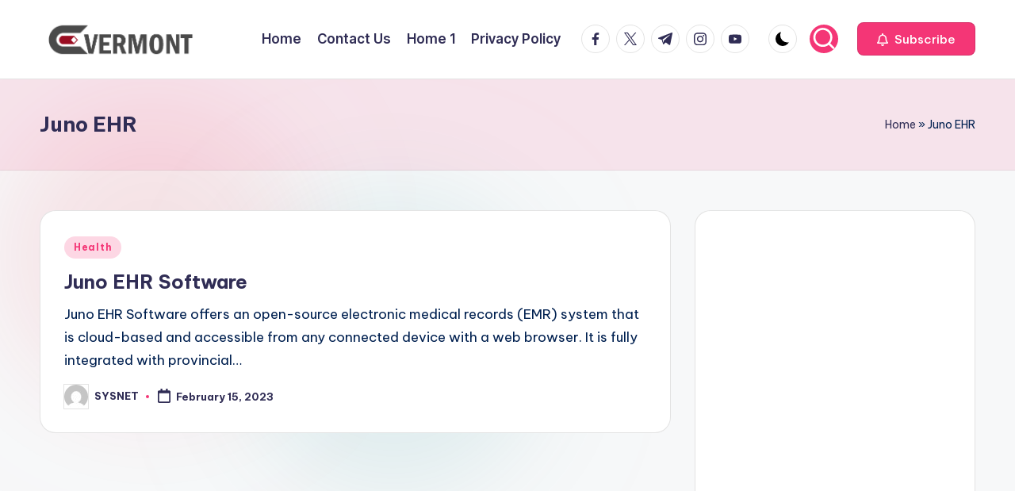

--- FILE ---
content_type: text/html; charset=utf-8
request_url: https://www.google.com/recaptcha/api2/aframe
body_size: 266
content:
<!DOCTYPE HTML><html><head><meta http-equiv="content-type" content="text/html; charset=UTF-8"></head><body><script nonce="IdytrfDSrtSE4XtHUntopQ">/** Anti-fraud and anti-abuse applications only. See google.com/recaptcha */ try{var clients={'sodar':'https://pagead2.googlesyndication.com/pagead/sodar?'};window.addEventListener("message",function(a){try{if(a.source===window.parent){var b=JSON.parse(a.data);var c=clients[b['id']];if(c){var d=document.createElement('img');d.src=c+b['params']+'&rc='+(localStorage.getItem("rc::a")?sessionStorage.getItem("rc::b"):"");window.document.body.appendChild(d);sessionStorage.setItem("rc::e",parseInt(sessionStorage.getItem("rc::e")||0)+1);localStorage.setItem("rc::h",'1769052836401');}}}catch(b){}});window.parent.postMessage("_grecaptcha_ready", "*");}catch(b){}</script></body></html>